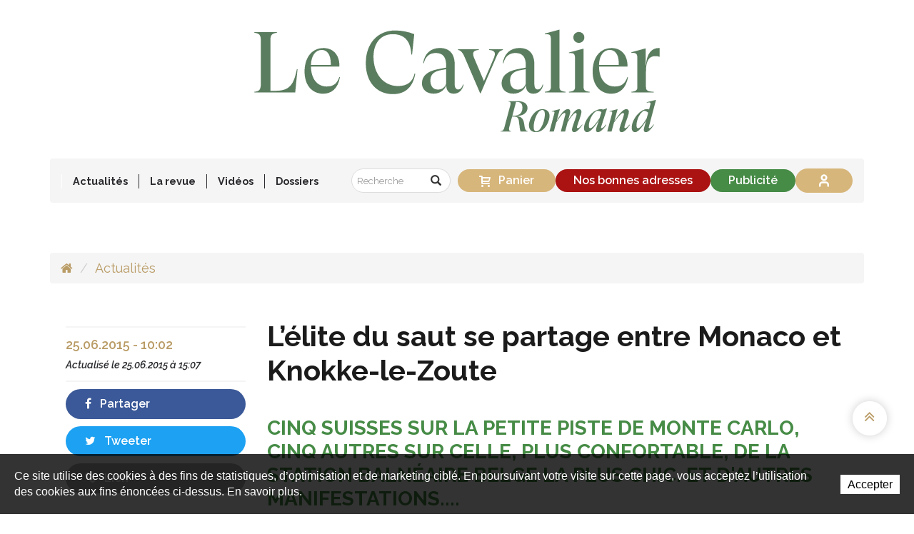

--- FILE ---
content_type: text/html; charset=utf-8
request_url: https://www.cavalier-romand.ch/fr/Actualites/L-elite-du-saut-se-partage-entre-Monaco-et-Knokke-le-Zoute.html
body_size: 13924
content:
<!DOCTYPE html>
<!--
// POWERED BY ICECUBE2.NET
// DEVELOPED IN 2015
// 
// ICECUBE2.NET - THE MOST TIME AND COST EFFECTIVE WCM
// MORE THAN 1500 CUSTOMERS AND COUNTING
//
// MORE INFO AT : http://www.icecube2.net
--> 
<html xmlns="http://www.w3.org/1999/xhtml" xmlns:fb="http://www.facebook.com/2008/fbml" lang="fr" xml:lang="fr">
	<head><!-- ICVHDOC:d74d4ae7-58a6-4eec-81f4-3103b539781d,2.16.0.24,29.01.2026 20:08:11 -->
<!--V28 CSS3 buttons-->
<style type="text/css">
@font-face{ 
    font-family:'IceCubeIconsFont';font-weight:normal;font-style:normal; 
    src:url('//static-hostsolutions-ch.s3.amazonaws.com/IceCube/IceCubeIconsFont/IceCubeIconsFont.eot'); 
    src:url('//static-hostsolutions-ch.s3.amazonaws.com/IceCube/IceCubeIconsFont/IceCubeIconsFont.eot?#iefix') format('embedded-opentype'), 
        url('//static-hostsolutions-ch.s3.amazonaws.com/IceCube/IceCubeIconsFont/IceCubeIconsFont.woff') format('woff'), 
        url('//static-hostsolutions-ch.s3.amazonaws.com/IceCube/IceCubeIconsFont/IceCubeIconsFont.ttf') format('truetype'), 
        url('//static-hostsolutions-ch.s3.amazonaws.com/IceCube/IceCubeIconsFont/IceCubeIconsFont.svg#IceCubeIconsFont') format('svg');     
}
[data-icon]:before { font-family:'IceCubeIconsFont';content:attr(data-icon);speak:none;font-weight:normal;font-variant:normal;text-transform:none;line-height:1;-webkit-font-smoothing:antialiased;-moz-osx-font-smoothing:grayscale;margin-right:4px; }
</style>
<!--[if lte IE 7]><script type="text/javascript" src="//static-hostsolutions-ch.s3.amazonaws.com/IceCube/IceCubeIconsFont/lte-ie7.js"></script><![endif]-->

<!--/V28 CSS3 buttons-->




 
        <meta http-equiv="Content-Type" content="text/html; charset=utf-8" />
<meta http-equiv="X-UA-Compatible" content="IE=edge">
<meta http-equiv="Content-Script-Type" content="text/javascript" />
<meta http-equiv="Content-Style-Type" content="text/css" />
<meta http-equiv="Content-Language" content="fr" />
<meta name="viewport" content="width=device-width,initial-scale=1.0,maximum-scale=1.0,user-scalable=no" />
<title>L’élite du saut se partage entre Monaco et Knokke-le-Zoute | Le Cavalier Romand</title>
<!--
<meta property="og:image" content="http://www.cavalier-romand.ch/Htdocs/Images/Pictures/5795.jpg?puid=78ccd7d0-974a-4e61-9783-d93f8c39bd04" />-->
<meta property="og:image" content="https://www.cavalier-romand.ch/Htdocs/Images/Pictures/5795.jpg" />
<meta property="og:image:width" content="880" />
<meta property="og:image:height" content="660" />
<meta name="twitter:image" content="https://www.cavalier-romand.ch/Htdocs/Images/Pictures/5795.jpg">
<meta name="description" content="L’actualité équestre régionale, nationale et internationale sous toutes ses formes. Saut, dressage, complet, attelage et toutes les autres disciplines ainsi que l’élevage et les loisirs." />
<meta name="keywords" content="Cheval, cavalier, sports équestres, actualité équestre, concours hippique, saut, dressage, obstacles, concours complet, jumping, attelage, voltige, polo, revue équestre, magazine équestre, hippisme, Guerdat, Beerbaum, Pius Schwizer, Concours Hippique International de Genève, Alban Poudret, Pessoa, Fuchs, Martin Fuchs, Steve Guerdat, Staut, Leprévost, Jalisca Solier, Rolex FEI, Coupe du monde Rolex FEI, Coupe du monde, barre, Hickstead, Shutterfly, Calvaro, Milton, Baloubet du Rouet, ET, Silvana de Hus, Eric Lamaze, Jappeloup, Marcus Ehning, jeunes cavaliers, juniors, Beat Mändli, piste de concours, Global Champions Tour, Isabel Werth, Pully, Lausanne, mulet, cavalier romand, cavaliers romands, cavalier suisse, roman, journal équestre, hippisme, étalon, reproduction, Rolf-Göran Bengtsson, wild-card, Christina Liebherr, jeux olympiques, jeux équestres mondiaux, world equestrian games, courses, pmu, rolex, iena, Sophie Mottu, Geneva Palexpo, equipub, publicité hippique, publicité hippisme" />
<meta name="language" content="fr" />
<!-- sauf pour la catégorie Vidéos -->
<meta name="robots" content="index,follow" />
<meta name="generator" content="IceCube2.Net" />		
<meta name="author" content="www.cavalier-romand.ch, Le Cavalier Romand" /> 
<meta name="publisher" content="www.cavalier-romand.ch, Le Cavalier Romand" />
<meta name="copyright" content="© 2026 Le Cavalier Romand. Tous droits réservés" />
<!-- Fav and touch icons -->
<link rel="apple-touch-icon" sizes="180x180" href="/Htdocs/Images/ico/apple-touch-icon.png">
<link rel="icon" type="image/png" href="/Htdocs/Images/ico/favicon-32x32.png" sizes="32x32">
<link rel="icon" type="image/png" href="/Htdocs/Images/ico/favicon-16x16.png" sizes="16x16">
<link rel="manifest" href="/Htdocs/Images/ico/manifest.json">
<link rel="mask-icon" href="/Htdocs/Images/ico/safari-pinned-tab.svg" color="#5bbad5">
<meta name="theme-color" content="#ffffff">
<link rel="shortcut icon" href="/favicon.ico" type="image/x-icon" />
<link rel="icon" href="/favicon.ico" type="image/x-icon" />		
<link rel="canonical" href="https://www.cavalier-romand.ch/fr/Actualites/L-elite-du-saut-se-partage-entre-Monaco-et-Knokke-le-Zoute.html" />
<link rel="alternate" type="application/rss+xml" title="Flux RSS - Actualités Le Cavalier Romand" href="/documents.rdf?cids=9609,9622,9623,9610,9624,9625,9611,9626,9627,9612,9628,9629,9613,9630,9631,9614,9631,9633,9615,9616,9634,9635,9617,9618" />
<link rel="alternate" type="application/rss+xml" title="Flux RSS - Blog Le Cavalier Romand" href="/documents.rdf?cid=9651" />
<meta name="google-site-verification" content="CrlyffgSpvFNjp4wzdn1CIFX16wCwAGYPDD26Rgdoxw" />
<meta name="google-site-verification" content="GHcLmhxV5BWNUp25FJSTQRx6W46A5WkukDA4TFeOlJY" />
<meta name="cf-2fa-verify" content="DQ6Dl1V69KBxrdcJBOJ1drj3tRKWq6">

<!--prod_V_20180603_125-->



<link rel="stylesheet" href="/css_prod_V_20250508_19_EC77A1FE63CBBC74B502740D162BFBDD.cssx" type="text/css" media="all" />




<meta name = "seobility" content = "933cbb2270237db0e460fce08263d15e">
<link href="https://fonts.googleapis.com/css?family=Raleway:400,400i,600,600i,700" rel="stylesheet">


	</head>
	<body class="IC2Render IC2Zone-31 IC2Nav-9607 int mobile-nav-closed rightads-1" id="topAnchor" oncontextmenu="if (!window.__cfRLUnblockHandlers) return false; return false;" oncopy="if (!window.__cfRLUnblockHandlers) return false; return false" oncut="if (!window.__cfRLUnblockHandlers) return false; return false" onpaste="if (!window.__cfRLUnblockHandlers) return false; return false" data-cf-modified-fd1656ca7172db21385da65c-="">
		
		<div class="responsiveElem"><div class="VeryBigScreenWidth"></div><div class="BigScreenWidth"></div><div class="NormalScreenWidth"></div><div class="TabletScreenWidth"></div><div class="PhabletScreenWidth"></div><div class="PhoneScreenWidth"></div></div>
	
        <!--[if lt IE 9]>
            <div id="browser-warning">
                <div class="text-center">
                    <p><i class="fa fa-warning"></i><br>Attention, vous utilisez un navigateur qui ne permet pas un affichage optimal de ce site!<br><small>Mettez à jour votre navigateur afin de profiter des dernières fonctionnalités.</small></p>
                </div>
            </div>
        <![endif]-->
		<script type="fd1656ca7172db21385da65c-text/javascript">
		// <![CDATA[ 	
			var G_AllMapsInit = G_AllMapsInit || [];
			
/* Mécanisme de tracking
-------------------------------------------------------------- */



var _gaq = [];
//	Gtag
window.dataLayer = window.dataLayer || [];
function gtag(){dataLayer.push(arguments);}
var gtagId =  'G-P8HYXT0D8X'
gtag('js', new Date());
gtag('config', gtagId);

(function() {
	var GTM_File = document.createElement('script'); GTM_File.type = 'text/javascript'; GTM_File.async = true;
	GTM_File.src = 'https://www.googletagmanager.com/gtag/js?id=' + gtagId;
	var s = document.getElementsByTagName('script')[0]; s.parentNode.insertBefore(GTM_File, s);
})();

var TrackerCategory = document.location.pathname.substring(1).replace(/\.[a-zA-Z]+$/,'');
TrackerCategory += document.location.search.replace(/[?=&]/g,'/');
TrackerCategory = TrackerCategory.replace(/ReturnURL\/[^\/]*$/);

var Tracker = {
	Category:TrackerCategory,  
	IsLogged: false,
	Providers:{
		'GA':function(category,action,label,value,id){	
			if(action && action.length>0){ 		
				value = (value)?value:1; 
				if(!this.IsEditionMode){
					gtag('event', action, {
						'event_category': category,
						'event_label': label,
						'value': value
					});
				}
			}
		},
		'IC2':function(category,action,label,value,id){
			if(window.console)
			console.log('Track:',{
				'category':category,
				'action':action,
				'label':label,
				'value':value,
				'id':id	
			});
		}		
	},
	TrackEvent:function(category,action,label,value,id)
	{			
		if(typeof(category)=="undefined"){ category=this.Category; }
		if(typeof(action)=="undefined"){ action=false; }
		if(typeof(label)=="undefined"){ label=false; }
		if(typeof(value)=="undefined"){ value=false; }
		if(typeof(id)=="undefined"){ id=this.ObjectID; }
		for(var p in this.Providers) {
			this.Providers[p](category,action,label,value,id);
		}
	},
	TrackShadowboxEvent:function(sb,action)
	{		
		if(sb.link && sb.player=='img'){
			var label_title = (sb.title!='')?sb.title:'Image';
			label_title+' - '+sb.content.replace(/\?puid=[^&]+/i,'');
			this.TrackEvent('Shadowbox',action,this.ResourceTitle+':'+label_title);
		}
	},
	TrackDownloadEvent:function(category,action,label,trackid)
	{			
		var org_ResourceID = this.ResourceID;
		this.ResourceID=trackid;  
		
		this.TrackEvent(category,action,label+':'+trackid); // EVENT
		
		this.ResourceID=org_ResourceID; 
	},
	TrackMobileEvent:function(action,label,value,id)
	{		
		var path_nav = location.pathname.substring(1).replace(/\.[a-zA-Z]+$/,'');
		path_nav += location.search.replace(/[?=&]/g,'/');
		var path_hash = location.hash.substring(2);
		path_hash = path_hash.replace(/[?=&]/g,'/');
		path_hash = path_hash.replace(/\.aspx|\.html|\.htm/g,'');
		this.Category=(path_nav+path_hash).replace(/\/$/,'');		
		this.TrackEvent(this.Category,action,label,value,id);	 
	},
	TrackEComEvent: function(action,label,value)
	{
		if(typeof(value)=="undefined"){ value=1; }
		this.TrackEvent('Shop',action,label,value,-1);
	},
	TrackOpenForm: function(formID)
	{
		this.TrackEvent("Forms","OpenForm",formID,1);
	},
	TrackCompletedForm: function(formID)
	{
		this.TrackEvent("Forms","CompletedForm",formID,1);
	},
	TrackFormState: function(formID)
	{
		var url=top.location.href;		
		if(url.indexOf("sp.FormBuilderPart")>-1) {
			this.TrackCompletedForm(formID);
		}
		else {
			this.TrackOpenForm(formID);
		}
	}
	
};


//AdZone
function AdZone1(){
	
		var m3_u = (location.protocol=='https:'?'https://ads.cavalier-romand.ch/ajs.php':'http://ads.cavalier-romand.ch/ajs.php');
		var m3_r = Math.floor(Math.random()*99999999999);
		var finalWrite = "";
		if (!document.MAX_used) document.MAX_used = ',';
		finalWrite += ("<scr"+"ipt type='text/javascript' src='"+m3_u);
		finalWrite += ("?zoneid=7");
		finalWrite += ('&amp;cb=' + m3_r);
		if (document.MAX_used != ',') finalWrite += ("&amp;exclude=" + document.MAX_used);
		finalWrite += (document.charset ? '&amp;charset='+document.charset : (document.characterSet ? '&amp;charset='+document.characterSet : ''));
		/*finalWrite += ("&amp;loc=" + escape(window.location));
		if (document.referrer) finalWrite += ("&amp;referer=" + escape(document.referrer));*/
		if (document.context) finalWrite += ("&context=" + escape(document.context));
		if (document.mmm_fo) finalWrite += ("&amp;mmm_fo=1");
		finalWrite += ("'><\/scr"+"ipt>");
		document.write(finalWrite);
		//document.getElementById("AdZone1").innerHTML = finalWrite;
	
}
function AdZone2(){
	
		if(window.innerWidth > 992){
			var m3_u = (location.protocol=='https:'?'https://ads.cavalier-romand.ch/ajs.php':'http://ads.cavalier-romand.ch/ajs.php');
			var m3_r = Math.floor(Math.random()*99999999999);
			if (!document.MAX_used) document.MAX_used = ',';
			document.write ("<scr"+"ipt type='text/javascript' src='"+m3_u);
			document.write ("?zoneid=8");
			document.write ('&amp;cb=' + m3_r);
			if (document.MAX_used != ',') document.write ("&amp;exclude=" + document.MAX_used);
			document.write (document.charset ? '&amp;charset='+document.charset : (document.characterSet ? '&amp;charset='+document.characterSet : ''));
			/*document.write ("&amp;loc=" + escape(window.location));
			if (document.referrer) document.write ("&amp;referer=" + escape(document.referrer));*/
			if (document.context) document.write ("&context=" + escape(document.context));
			if (document.mmm_fo) document.write ("&amp;mmm_fo=1");
			document.write ("'><\/scr"+"ipt>");
		}
	
}

function AdZone3(){
	
		var m3_u = (location.protocol=='https:'?'https://ads.cavalier-romand.ch/ajs.php':'http://ads.cavalier-romand.ch/ajs.php');
		var m3_r = Math.floor(Math.random()*99999999999);
		if (!document.MAX_used) document.MAX_used = ',';
		document.write ("<scr"+"ipt type='text/javascript' src='"+m3_u);
		document.write ("?zoneid=10");
		document.write ('&amp;cb=' + m3_r);
		if (document.MAX_used != ',') document.write ("&amp;exclude=" + document.MAX_used);
		document.write (document.charset ? '&amp;charset='+document.charset : (document.characterSet ? '&amp;charset='+document.characterSet : ''));
		if (document.context) document.write ("&context=" + escape(document.context));
		if (document.mmm_fo) document.write ("&amp;mmm_fo=1");
		document.write ("'><\/scr"+"ipt>");
	

 }
			var AllJSReference = new Array();
		// ]]>
		</script>
        <!-- Publicité -->
        <div id="AdZone1" class="fixed">
    <div class="container inner">
		<script type="fd1656ca7172db21385da65c-text/javascript">AdZone1();</script>
    </div>
</div>
		<div class="IC2Site">
			<div id="fb-root"></div>
			<!--[if lt IE 7]>
<div style='border: 1px solid #F7941D; background: #FEEFDA; text-align: center; clear: both; height: 75px; position: relative;'>
<div style='position: absolute; right: 3px; top: 3px; font-family: courier new; font-weight: bold;'><a href='#' onclick='javascript:this.parentNode.parentNode.style.display="none"; return false;'><img src='http://www.ie6nomore.com/files/theme/ie6nomore-cornerx.jpg' style='border: none;' alt='Close this notice'/></a></div>
<div style='width: 640px; margin: 0 auto; text-align: left; padding: 0; overflow: hidden; color: black;'>
<div style='width: 75px; float: left;'><img src='http://www.ie6nomore.com/files/theme/ie6nomore-warning.jpg' alt='Warning!'/></div>
<div style='width: 275px; float: left; font-family: Arial, sans-serif;'>
<div style='font-size: 14px; font-weight: bold; margin-top: 12px;'>Vous utilisez un navigateur dépassé depuis près de 8 ans!</div>
<div style='font-size: 12px; margin-top: 6px; line-height: 12px;'>Pour une meilleure expérience web, prenez le temps de mettre votre navigateur à jour.</div>
</div>
<div style='width: 75px; float: left;'><a href='http://fr.www.mozilla.com/fr/' target='_blank'><img src='http://www.ie6nomore.com/files/theme/ie6nomore-firefox.jpg' style='border: none;' alt='Get Firefox 3.5'/></a></div>
<div style='width: 75px; float: left;'><a href='http://www.microsoft.com/downloads/details.aspx?FamilyID=341c2ad5-8c3d-4347-8c03-08cdecd8852b&DisplayLang=fr' target='_blank'><img src='http://www.ie6nomore.com/files/theme/ie6nomore-ie8.jpg' style='border: none;' alt='Get Internet Explorer 8'/></a></div>
<div style='width: 73px; float: left;'><a href='http://www.apple.com/fr/safari/download/' target='_blank'><img src='http://www.ie6nomore.com/files/theme/ie6nomore-safari.jpg' style='border: none;' alt='Get Safari 4'/></a></div>
<div style='float: left;'><a href='http://www.google.com/chrome?hl=fr' target='_blank'><img src='http://www.ie6nomore.com/files/theme/ie6nomore-chrome.jpg' style='border: none;' alt='Get Google Chrome'/></a></div>
</div></div><![endif]--> 
 
			<div id="header_print"><img src="/Htdocs/Images/header_print.png" alt="Le Cavalier Romand" /></div>
            <header>
    <div id="AdZoneLeaderboard" class="wideboard">
        <div id="AdZone2" class="fixed nav-fixed">
            <div class="inner">
                <script type="fd1656ca7172db21385da65c-text/javascript">AdZone2();</script>
            </div>
        </div>
    </div>

    <!-- Navigation -->    
    <div class="primary-logo-container">
        <div class="container">
            <div class="row">
                <div class="col-md-12 col-sm-12" style="margin:2em 0 0 0">
                    <a href="/fr/index.html" class="brand"><img class="main-brand" src="/Htdocs/Images/newlogo_CavalierRomand.svg" alt="Le Cavalier Romand"></a>
                </div>
            </div>
        </div>
    </div>
    
    <div id="main-nav">
        <div class="container">
            <div class="row">
                <div class="col-md-12 col-sm-12 logo-container">
                    <a href="/fr/index.html" class="brand"><img class="main-brand" src="/Htdocs/Images/newlogo_CavalierRomand.svg" alt="Le Cavalier Romand"><img class="fixed-brand" src="/Htdocs/Images/newlogo_CavalierRomand_white.svg" alt="Le Cavalier Romand"></a>
                    <div class="menu-icon is-closed" data-toggle="collapse" data-target="#navCollapse"><span></span></div>
                </div>
				
                <div class="col-md-12 col-sm-12 navContent">
                    <nav class="navbar navbar-default main-nav collapse" id="navCollapse">
                        
	<ul class="nav navbar-nav">
    
        <li><a href="/fr/Actualites-1.html" target="_self">Actualités</a>
        
        </li>
    
        <li class="dropdown"><a href="/fr/La-revue.html" target="_self" class="dropdown-toggle" data-toggle="dropdown" role="button" aria-haspopup="true" aria-expanded="false">La revue</a>
        
            <ul class="dropdown-menu">
            
                <li><a href="/fr/Sommaire.html" target="_self">Sommaires</a>
                
                </li>
            
                <li><a href="/fr/La-revue/Historique/A-propos-de-nous.html" target="_self">A propos de nous</a>
                
                </li>
            
                <li><a href="/fr/La-revue/L-equipe/L-equipe.html" target="_self">L'équipe</a>
                
                </li>
            
                <li><a href="/fr/La-revue/Abonnez-vous.html" target="_self">Abonnez-vous</a>
                
                </li>
            
                <li><a href="/fr/La-revue/Acheter-le-dernier-numero/Acheter-le-dernier-numero-en-ligne.html" target="_self">Acheter le dernier numéro</a>
                
                </li>
            
                <li><a href="/fr/Acheter-un-ancien-numero.html" target="_self">Acheter un ancien numéro</a>
                
                </li>
            
                <li><a href="/fr/La-revue/L-Annuaire/L-ANNUAIRE-du-Cavalier-Romand.html" target="_self">L'Annuaire</a>
                
                </li>
            
                <li><a href="/fr/La-revue/Editions-gratuites/Editions-gratuites.html" target="_self">Editions gratuites</a>
                
                </li>
            
                <li><a href="/fr/La-revue/Contact/Contact.html" target="_self">Contact</a>
                
                </li>
            
            </ul>
        
        </li>
    
        <li><a href="/fr/Videos.html" target="_self">Vidéos</a>
        
        </li>
    
        <li><a href="/fr/Dossiers.html" target="_self">Dossiers</a>
        
        </li>
    
   

    </ul>



                       
                        <div class="button-container">
                            <div class="basket-catalog btn pull-right">
                                <div class="total-basket">
                                    <a href="/Scripts/Index.aspx?id=28748" data-icon="" class="termTotalBasket"><span class="number-total-folder">Panier<span class="EmptyBasket"></span>


</span><span class="hide TermServiceSingle">magazine</span><span class="hide TermService">magazines</span><span class="hide TermServiceEmpty">Panier<span class="EmptyBasket"></span></span></a>
                                </div>
                                <div class="clear"></div>
                            </div>
    
                            <form class="navbar-form navbar-right nav-search" role="search" method="get" action="/Scripts/Modules/Search/List.aspx">
    <input type="hidden" name="idn" value="9591" />
    <input type="hidden" name="z" value="31" />
    <input type="hidden" name="if" value="1" />
    <input type="hidden" name="op" value="1" />
    <input type="hidden" name="so" value="date" />
    <div class="input-group">
        <input type="text" class="form-control" placeholder="Recherche" name="s">
        <div class="input-group-btn">
            <button class="btn btn-default" type="submit"><i class="glyphicon glyphicon-search"></i></button>
        </div>
    </div>
</form>
    
                            <div class="fixed-nav-separator"></div>
                            
                            <a href="/fr/Nos-bonnes-adresses.html" class="navbar-btn-address navbar-right navbar-btn btn">Nos bonnes adresses</a>
                            <a href="/fr/Publicite.html" class="navbar-right navbar-btn btn">Publicité</a>
                            <a href="/Scripts/Modules/Customers/Login.aspx?idn=9554" class="btn connect-btn"><svg xmlns="http://www.w3.org/2000/svg" width="24" height="24" viewBox="0 0 24 24" fill="none" stroke="currentColor" stroke-width="3" stroke-linecap="round" stroke-linejoin="round" class="lucide lucide-user-icon lucide-user"><path d="M19 21v-2a4 4 0 0 0-4-4H9a4 4 0 0 0-4 4v2"/><circle cx="12" cy="7" r="4"/></svg>Se connecter</a>
                            
                        </div>
                    </nav>
                </div>
            </div>
			
            <div class="row hidden-sm hidden-md hidden-lg">
				<div class="col-md-12 col-sm-12">
					<div class="basket-catalog btn pull-right">
						<div class="total-basket">
							<a href="/Scripts/Index.aspx?id=28748" data-icon="" class="termTotalBasket"><span class="number-total-folder">Panier<span class="EmptyBasket"></span>


</span><span class="hide TermServiceSingle">magazine</span><span class="hide TermService">magazines</span><span class="hide TermServiceEmpty">Panier<span class="EmptyBasket"></span></span></a>
						</div>
						<div class="clear"></div>
					</div>
				</div>
			</div>

        </div>
    </div>  
</header>
            <div class="main-content" data-payable="" >
            	
                <div class="container">
                    <div class="inner-content">
                        <ol class="breadcrumb hidden-xs">
                            <li><a href="/fr/index.html"><i class="fa fa-home"></i><span class="visible-xs-inline-block">Accueil</span></a></li>
                            
                            
                            <li class="active"><a href="/fr/Actualites-1.html">Actualités</a></li>
                             
                        </ol>
                    </div>
                </div>               
            
            	
                                        <script type="fd1656ca7172db21385da65c-text/javascript">var ObjectID = 21580</script>
<div class="inner-content container">
    <div class="row">
        <div class="col-lg-12 col-xl-12">
            <div class="detailed-content">
                <div class="content">
                    <div class="art-content newsDetails">
                        

    <div class="clear EZ_BigImage"> 
        
            
        
    </div>
    <div class="row">
        <div class="col-md-9 col-lg-9 col-sm-12 col-md-push-3 col-lg-push-3">
            <div class="mobilePadding">
                <div class="contentLayoutModel">
					<h1 class="pageTitle">L’élite du saut se partage entre Monaco et Knokke-le-Zoute</h1>
					
					
					<div class="clear EZ_TopColumn"> 
						
							<div class="part BlocImageText">
    
    <h2 class="default-title">Cinq Suisses sur la petite piste de Monte Carlo, cinq autres sur celle, plus confortable, de la station balnéaire belge la plus chic. Et d'autres manifestations....</h2>
     
     
	<div class="box">
    
    	
            
            	<div class="row">
                    <div class="ImageBox col-md-6">
                        
                        
                            <a href="/Htdocs/Images/Pictures/5795.jpg?puid=78ccd7d0-974a-4e61-9783-d93f8c39bd04" rel="shadowbox" title="Knokke" class="zoom">
                                <img alt="Knokke" src="/Htdocs/Images/IF_Content_270/5795.jpg?puid=78ccd7d0-974a-4e61-9783-d93f8c39bd04" />
                            </a>
                        
                        
                        
                    </div>
                    <div class="TextBox">                
                        <p>Une piste minuscule, mais le glamour de la station méditerranéenne, d’un côté, une piste en sable nettement plus adéquate et le charme de la station balnéaire belge de l’autre. La 7e étape du Global Champions Tour se déroule donc à Monte Carlo. La Suisse aligne cinq cavaliers, Christina Liebherr, Jane Richard Philips, Martin Fuchs, Beat Mändli et Pius Schwizer. GP samedi soir.</p>

<p>Pour la petite histoire, il n’y a qu’un Français (Kevin Staut) à Monaco (où les places au-delà du Top-30 sont payantes) et cinq à Knokke... Un comble, non? En revanche, il y a le no 1 Scott Brash, Luciana Diniz, en tête du circuit, Bengtsson, Beerbaum, Ahlmann, Kutscher, van der Vleuten and co.</p>

<p>L’autre moitié de l’élite est en Belgique. <strong>Knokke-le-Zoute (photo)</strong> accueille pour la première fois depuis très longtemps (dans les années cinquante et soixante, il y avait encore un CSIO là-bas) un gros concours, en l’occurence un CSI 5 étoiles mis sur pied par Stefan Conter, le propriétaire des cracks de Daniel Deusser. L'infrastructure est impressionnante. Cinq Suisses ont été invités, Janika Sprunger, Steve Guerdat, Paul Estermann, Romain Duguet et Edwin Smits (CSI**), qui a aussi été retenu pour le CSIO de Falsterbo suite à ses bons résultats. Deux belles pistes, Uliano Vezzani comme chef de piste, 300 000 Euros de dotation pour le Grand Prix, et une Porsche 911 promise au vainqueur, Rolex comme sponsor, des débuts en fanfare.</p>

<p>Parmi les stars annoncées, outre Steve Guerdat (avec Nino des Buissonnets!) et Daniel Deusser (avec Cornet d'Amour), le no 3 mondial Kent Farrington (donc 3 des 4 premiers mondiaux), Marcus Ehning, Jeroen Dubbeldam, Michael Whitaker, Pénélope Leprévost, Simon Delestre, Grégory Wathelet and co. GP dimanche après-midi.</p>

<p>Parmi les autres CSI, le 3 étoiles de Canteleu (FRA), qui attire Nadja Peter Steiner, Nadine Traber et la jeune Laetitia du Couëdic,&nbsp;</p>

<p>Beaucoup de Romands au CSI** de Grenoble-Jarrie. Il y a aussi un CSI-V à Nörten-Hardenberg (ALL). Et le merveilleux Derby d'Hickstead, mais hélas sans Helvète.</p>

<p><strong>Dans les autres disciplines...</strong></p>

<p>En dressage, plusieurs concours aussi. Au CDI4* de Fritzens (AUT), on retrouvera les Suissesses Caroline Häcki, Birgit Wientzek-Pläge et Barbara Bertschinger, au CDI*** de Pompadour Fanny Lerpinière.</p>

<p>En complet, le CCI de Strzegom (POL) attire Felix Vogg pour le 3 étoiles, son frère Ben pour le 2 et le 3*, Mélody Jaggi, Sophie Schiesser, Teresa Stokar et Joëlle Bruni pour le 1 et (ou) 2 étoiles. Esther Andres et Stefanie Bigler participent au CCI** de Holzerode (ALL). Jasmin Gambirasio est en Angleterre pour le CIC*/** d’Hopetoun.</p>

<p>En attelage, le beau national de Signy/Nyon retient les Suisses (y compris MM. Ulrich, Voutaz et Maret, organisateur) et il faut y prévoir une visite (lire news à ce sujet).</p>

<p>En voltige, il y a un CVIO à Verden (ALL), avec des Suisses.</p>

<p>En endurance, il y a des Suisses au CEI** de Lignières (FRA).</p>

<p>En reining, Nadia Lattmann participe au CRI*** de Kreuth (ALL). Et les Européens J/JC et l’international de Givrins, c’est la semaine prochaine déjà!</p>

<p>A. P.</p>

                    </div>
                </div>
             
	   		<div class="clear"></div>
   		
              
       	
    </div>
</div>
						
					</div>
					<div class="row">
						<div class="col-md-6 col-sm-12 EZ_LeftColumn"> 
							
								
								
						</div>
						<div class="col-md-6 col-sm-12 EZ_RightColumn"> 
							
								
							
						</div>
					</div>
					<div class="row">
						<div class="col-md-8 col-sm-12 EZ_Left70Column"> 
							
								
								
						</div>
						<div class="col-md-4 col-sm-12 EZ_Right30Column"> 
							
								
							
						</div>
					</div>
					
					
					<div class="row">
						<div class="col-md-4 col-sm-12 EZ_33ColumnLeft_1"> 
							
								
								
						</div>
						<div class="col-md-4 col-sm-12 EZ_33ColumnCenter_1"> 
							
								
							
						</div>
						<div class="col-md-4 col-sm-12 EZ_33ColumnRight_1"> 
							
								
							
						</div>
					</div>
					
					<div class="row">
						<div class="col-md-4 col-sm-12 EZ_33ColumnLeft_2"> 
							
								
								
						</div>
						<div class="col-md-4 col-sm-12 EZ_33ColumnCenter_2"> 
							
								
							
						</div>
						<div class="col-md-4 col-sm-12 EZ_33ColumnRight_2"> 
							
								
							
						</div>
					</div>
					
					
					<div class="clear EZ_BottomColumn"> 
						
							
						
					</div>
					
					<div id="cd-timeline" class="cd-container" style="display:none !important;">
						<div class="clear EZ_Timeline_Top">
							 
								 
								
						</div>
					</div>
				</div>
                
                
                
                
                    <div class="LinkCategory">
                        <a href="/fr/Actualites.html" class="btn">Retour</a>
                    </div>
                
                <div class="SocialLinksNews visible-xs-block">
                    <div class="art-actions">
                        <div class="row">
                            <div class="col-xs-3"><a href="#" class="btn fb manual-link" data-href="https://www.facebook.com/sharer/sharer.php?u=https://www.cavalier-romand.ch"><i class="fa fa-facebook"></i></a></div>
                            <div class="col-xs-3"><a href="#" data-href="https://twitter.com/share?via=cavalierromand&related=twitterapi%2Ctwitter&url=https://www.cavalier-romand.ch" class="btn tw manual-link"><i class="fa fa-twitter"></i></a></div>
                            <div class="waLink col-xs-3"><a href="#" target="_blank" data-url="https://www.cavalier-romand.ch/fr/Actualites/L-elite-du-saut-se-partage-entre-Monaco-et-Knokke-le-Zoute.html" data-href="whatsapp://send?text=" class="btn wa manual-link"><i class="fa fa-whatsapp"></i></a></div>
                            <div class="liLink col-xs-3"><a href="#" class="btn li manual-link"><i class="fa fa-link"></i></a><ul><li><input type="text" readonly data-url="https://www.cavalier-romand.ch" value=""/><a href="#"><i class="fa fa-times" aria-hidden="true"></i></a></li></ul></div>
                        </div>
                    </div>
                </div>
				<hr />
                

 
            </div>
        </div>
        <div class="col-md-3 col-lg-3 col-sm-12 col-md-pull-9 col-lg-pull-9">

            <div class="art-actions hidden-xs">
                <p class="art-date"><time itemprop="datePublished" datetime="2015-06-25T10:02" class="hide"></time><time itemprop="dateCreated" datetime="2015-06-25T10:02">25.06.2015 - 10:02</time><br /><small>Actualisé le <time itemprop="dateModified" datetime="2015-06-25T15:07">25.06.2015 à 15:07</time></small></p>
                <div class="SocialLinksNews">
                    <ul>
                        <li><a href="#" class="btn fb manual-link" data-href="https://www.facebook.com/sharer/sharer.php?u=https://www.cavalier-romand.ch"><i class="fa fa-facebook"></i> Partager</a></li>
                        <li><a href="#" class="btn tw manual-link" data-href="https://twitter.com/share?via=cavalierromand&related=twitterapi%2Ctwitter&url=https://www.cavalier-romand.ch"><i class="fa fa-twitter"></i> Tweeter</a></li>
                        <li class="liLink"><a href="#" class="btn li manual-link"><i class="fa fa-link"></i> Lien</a><ul><li><input type="text" readonly data-url="https://www.cavalier-romand.ch" value=""/><a href="#"><i class="fa fa-times" aria-hidden="true"></i></a></li></ul></li>
                    </ul>
                </div>
            </div>
			
			
			
			<div class="calendar">
				<h2 class="default-title">Ce week-end</h2>
				<h3 class="surTitre">À l'étranger</h3>
				
<div class="content">

	<div class="item">
		<h3 class="default-subtitle">
			CSI 5* Hong Kong <br><strong>HKG</strong>
		</h3>
		<div class="linkBox">
			<a href="https://www.hongkonghorseshow.com"  class="website active" title="Site web" target="_blank">Site web</a>
			<a href="https://www.longinestiming.com/equestrian/2026/longines-hong-kong-international-horse-show-hong-kong"  class="startList  active" title="Liste des départs" target="_blank">Départs</a>
			<a href="https://www.longinestiming.com/equestrian/2026/longines-hong-kong-international-horse-show-hong-kong"  class="results  active" title="Résultats" target="_blank">Résultats</a>
			<a href="https://www.longinestiming.com/equestrian/2026/longines-hong-kong-international-horse-show-hong-kong"  class="resultsLive  active" title="Résultats en live" target="_blank">Résultats en live</a>
			<a href="https://www.clipmyhorse.tv/fr_CH/events/18554"  class="liveTV  active" title="Live TV" target="_blank">Live TV</a>
		</div>
	</div>

	<div class="item">
		<h3 class="default-subtitle">
			CSI 5*/3* Doha<br><strong>QAT</strong>
		</h3>
		<div class="linkBox">
			<a href="https://alshaqab.com/en"  class="website active" title="Site web" target="_blank">Site web</a>
			<a href="https://online.equipe.com/shows/76603"  class="startList  active" title="Liste des départs" target="_blank">Départs</a>
			<a href="https://online.equipe.com/shows/76603"  class="results  active" title="Résultats" target="_blank">Résultats</a>
			<a href="https://online.equipe.com/shows/76603"  class="resultsLive  active" title="Résultats en live" target="_blank">Résultats en live</a>
			<a href="https://www.clipmyhorse.tv/fr_CH/events/18097/al-shaqab-csi5-csio3-csi1-csiyh1-csich-b"  class="liveTV  active" title="Live TV" target="_blank">Live TV</a>
		</div>
	</div>

	<div class="item">
		<h3 class="default-subtitle">
			CSI 3* Oliva<br><strong>ESP</strong>
		</h3>
		<div class="linkBox">
			<a href="https://metoliva.com"  class="website active" title="Site web" target="_blank">Site web</a>
			<a href="https://online.equipe.com/shows/76525"  class="startList  active" title="Liste des départs" target="_blank">Départs</a>
			<a href="https://online.equipe.com/shows/76525"  class="results  active" title="Résultats" target="_blank">Résultats</a>
			<a href="https://online.equipe.com/shows/76525"  class="resultsLive  active" title="Résultats en live" target="_blank">Résultats en live</a>
			<a href="https://www.clipmyhorse.tv/fr_CH/events/18335/spring-met-2026-tour-i-week-1"  class="liveTV  active" title="Live TV" target="_blank">Live TV</a>
		</div>
	</div>

	<div class="item">
		<h3 class="default-subtitle">
			CSI 2* Opglabbeek<br><strong>BEL</strong>
		</h3>
		<div class="linkBox">
			<a href="https://www.sentowerpark.com"  class="website active" title="Site web" target="_blank">Site web</a>
			<a href="https://online.equipe.com/shows/76554"  class="startList  active" title="Liste des départs" target="_blank">Départs</a>
			<a href="https://online.equipe.com/shows/76554"  class="results  active" title="Résultats" target="_blank">Résultats</a>
			<a href="https://online.equipe.com/shows/76554"  class="resultsLive  active" title="Résultats en live" target="_blank">Résultats en live</a>
			<a href="https://www.clipmyhorse.tv/fr_CH/events/18011"  class="liveTV  active" title="Live TV" target="_blank">Live TV</a>
		</div>
	</div>

</div>

				<h3 class="surTitre">En Suisse</h3>
				
			</div>
			
			
			
        </div>
    </div>

                    </div>
                </div>
            </div>
        </div>
    </div>
</div>


<div class="inner-content container">
    <div class="row">
        <div class="col-md-9 col-lg-9 col-sm-12 col-md-push-3 col-lg-push-3">
			<div class="bannerPub" data-idPub="6"></div>
		</div>
	</div>
</div>


    <section class="grey-bg resultatsActu">
        <div class="container">
            <div class="section-title">
                <h2 class="default-title">Dans la même catégorie</h2>
                <div class="clearfix"></div>
            </div>
            <div class="row">
                
                    <div class="col-md-4 col-sm-4">
                        <div class="news-item listing-item">
                            <a href="/fr/Actualites/Des-5-aux-quatre-coins-du-globe.html" class="item-img-link"><img src="/Htdocs/Images/IF_News_Important/14607.png?puid=b0bbf7e5-0f3c-4c79-8913-123c87e62a21&eiplace=ImageCropFullPart&amp;eiplace=NewsImportant_36572"  alt="Des 5* aux quatre coins du globe"></a>
                            
                            <div class="item-text">
                                <div class="item-text-inner">
                                    <h3><a href="/fr/Actualites/Des-5-aux-quatre-coins-du-globe.html" title="Des 5* aux quatre coins du globe">Des 5* aux quatre coins du globe</a></h3>
                                    <p class="item-info">28 janvier 2026<span class="disciplines color_9607">&nbsp;&nbsp;<span>•</span>&nbsp;&nbsp;<a href="/Scripts/Modules/CustomView/List.aspx?idn=9607&name=News&Type=777">Saut</a></span></p>
                                </div>
                            </div>
                        </div>
                    </div>
                
                    <div class="col-md-4 col-sm-4">
                        <div class="news-item listing-item">
                            <a href="/fr/Actualites/Amsterdam-Alain-Jufer-se-rapproche-de-la-Finale-Coupe-du-monde.html" class="item-img-link"><img src="/Htdocs/Images/IF_News_Important/14604.jpg?puid=0ea87e35-bf93-4be8-91fa-1395b9c1033b&eiplace=ImageCropFullPart&amp;eiplace=NewsImportant_36570"  alt="Amsterdam: Alain Jufer se rapproche de la Finale Coupe du monde"></a>
                            
                            <div class="item-text">
                                <div class="item-text-inner">
                                    <h3><a href="/fr/Actualites/Amsterdam-Alain-Jufer-se-rapproche-de-la-Finale-Coupe-du-monde.html" title="Amsterdam: Alain Jufer se rapproche de la Finale Coupe du monde">Amsterdam: Alain Jufer se rapproche de la Finale ...</a></h3>
                                    <p class="item-info">25 janvier 2026<span class="disciplines color_9607">&nbsp;&nbsp;<span>•</span>&nbsp;&nbsp;<a href="/Scripts/Modules/CustomView/List.aspx?idn=9607&name=News&Type=777">Saut</a></span></p>
                                </div>
                            </div>
                        </div>
                    </div>
                
                    <div class="col-md-4 col-sm-4">
                        <div class="news-item listing-item">
                            <a href="/fr/Actualites/Amsterdam-Oliva-ou-Vejer-au-menu-du-week-end.html" class="item-img-link"><img src="/Htdocs/Images/IF_News_Important/14603.jpg?puid=39ed15b2-5ab2-44a1-93ea-1da5554573ac&eiplace=ImageCropFullPart&amp;eiplace=NewsImportant_36569"  alt="Amsterdam, Oliva ou Vejer au menu du week-end"></a>
                            
                            <div class="item-text">
                                <div class="item-text-inner">
                                    <h3><a href="/fr/Actualites/Amsterdam-Oliva-ou-Vejer-au-menu-du-week-end.html" title="Amsterdam, Oliva ou Vejer au menu du week-end">Amsterdam, Oliva ou Vejer au menu du week-end</a></h3>
                                    <p class="item-info">21 janvier 2026<span class="disciplines color_9607">&nbsp;&nbsp;<span>•</span>&nbsp;&nbsp;<a href="/Scripts/Modules/CustomView/List.aspx?idn=9607&name=News&Type=777">Saut</a></span></p>
                                </div>
                            </div>
                        </div>
                    </div>
                
            </div>
        </div>
    </section>


                                    
                
                <!-- Footer -->
                <!-- Partenaires -->
<section class="partenaires">
    <div class="container">
        <div class="row noMargin">
            <div class="col-md-12">
                <div class="section-title">
                    <h2 class="default-title">Nos partenaires</h2>
                    <div class="clearfix"></div>
                </div>
                <div>
                    <ul class="owl-carousel carousel-self-promo">
                        <li class="listing-item"><a href="http://www.chi-geneve.ch" title="CHI-W Genève" target="_blank"><img class="owl-lazy" data-src="/Htdocs/Images/logo2.jpg" alt="CHI-W Genève"></a></li>
                        <li class="listing-item"><a href="http://www.breedingnews.com" title="Breeding News" target="_blank"><img class="owl-lazy" data-src="/Htdocs/Images/logo3.jpg" alt="Breeding News"></a></li>
                        <!--li class="listing-item"><a href="http://www.leperon.fr" title="L'Eperon" target="_blank"><img class="owl-lazy" data-src="/Htdocs/Images/logo4.jpg" alt="L'Eperon"></a></li-->
                        <li class="listing-item"><a href="http://www.ferfer.ch" title="Fédération équestre Romande" target="_blank"><img class="owl-lazy" data-src="/Htdocs/Images/logo5.jpg" alt="Fédération équestre Romande"></a></li>
                        <li class="listing-item"><a href="https://www.equissima.ch" title="equissima Lausanne" target="_blank"><img class="owl-lazy" data-src="/Htdocs/Images/logo6.jpg" alt="equissima Lausanne"></a></li>
                        <li class="listing-item"><a href="http://www.pmur.ch" title="PMU Romand" target="_blank"><img class="owl-lazy" data-src="/Htdocs/Images/logo7.jpg" alt="PMU Romand"></a></li>
                        <li class="listing-item"><a href="http://www.ecuriedarioly.ch" title="Darioly Events SA" target="_blank"><img class="owl-lazy" data-src="/Htdocs/Images/logo8.jpg" alt="Darioly Events SA"></a></li>
						<li class="listing-item"><a href="http://www.bea-messe.ch/fr" title="BEA" target="_blank"><img class="owl-lazy" data-src="/Htdocs/Images/logo9.jpg" alt="BEA"></a></li>
                        <li class="listing-item"><a href="http://www.artionet.com" title="Artionet Web Agency" target="_blank"><img class="owl-lazy" data-src="/Htdocs/Images/logo1.jpg" alt="Artionet Web Agency"></a></li>
                    </ul>
                </div>
            </div>
        </div>
    </div>
</section>
<!---------->
<!-- Surfooter -->
<section class="surfooter">
    <div class="container">
        <div class="row noMargin">
            <div class="col-sm-5 col-sm-offset-1 col-md-offset-2 text-right col-md-4">
                <h3 class="default-title">N'attendez plus!</h3>
                <a href="/fr/La-revue/Abonnez-vous.html" class="btn">Abonnez-vous!</a>
            </div>
            <div class="col-sm-4 col-md-4 leftAlign">
                <h3 class="default-title">Suivez le <span class="surTitre">#CavalierRomand</span></h3>
                <div>
                    <span><a href="https://www.facebook.com/LeCavalierRomand" target="_blank"><i class="col-sm-1 sprite facebookIcon"></i></a></span>
                    <span><a href="https://twitter.com/cavalierromand" target="_blank"><i class="col-sm-1 sprite twitterIcon"></i></a></span>
                    <span><a href="https://www.instagram.com/cavalierromand" target="_blank"><i class="col-sm-1 sprite instagramIcon"></i></a></span>
                </div>
            </div>
        </div>
    </div>
</section>
<!---------->
<!-- Footer -->
<footer>
    <div class="container">
        <div class="row noMargin">
            <div class="col-md-4 col-sm-6 col-xs-6">
                <div class="part BlocText"> 
                    <h3 class="default-title">Rédaction</h3>
                    <div class="box"> 
                        <p>Le Cavalier Romand<br>
                        Rte du Port 24<br>
                        CH-1009 Pully<br>
                        +41 21 729 86 83<br>
                        <a href="/cdn-cgi/l/email-protection#[base64]">&#114;&#101;&#100;&#97;&#99;&#116;&#105;&#111;&#110;&#64;&#99;&#97;&#118;&#97;&#108;&#105;&#101;&#114;&#45;&#114;&#111;&#109;&#97;&#110;&#100;&#46;&#99;&#104;</a></p>
                    </div>
                </div>
            </div>
            <div class="col-md-4 col-sm-6 col-xs-6">
                <div class="part BlocText"> 
                    <h3 class="default-title">Publicite et abonnements</h3>
                    <div class="box"> 
                        <p>
						<!--+41 21 903 47 02 ou +41 79 537 37 06<br>-->
                        Jennifer Uldry : +41 79 326 41 40<br>
						Françoise Jutzi : +41 78 636 04 99<br>
                        <a href="/cdn-cgi/l/email-protection#[base64]">&#112;&#117;&#98;&#108;&#105;&#99;&#105;&#116;&#101;&#64;&#99;&#97;&#118;&#97;&#108;&#105;&#101;&#114;&#45;&#114;&#111;&#109;&#97;&#110;&#100;&#46;&#99;&#104;</a></p>
                    </div>
                </div>
            </div>
            <div class="col-md-4 col-sm-12">
                
    <div class="part BlocLinks"> 
        <h3 class="default-title">Liens rapides</h3>
        <div class="box"> 
            <ul>
                <li><a href="/fr/Liens-bas-de-page/Credits/Credits.html" title="Crédits">Crédits</a></li><li><a href="/fr/Liens-bas-de-page/Liens/Liens.html" title="Liens">Liens</a></li><li><a href="/fr/Publicite/Publicite.html" title="Publicité">Publicité</a></li>
            </ul>
        </div>
    </div>


            </div>
        </div>
    </div>
    <div class="copyright grey-bg">
        <div class="container">
            <div class="row">
                <div class="col-sm-6 col-xs-12">
                    <p>Copyright © 1999 - 2026 Le Cavalier Romand - Tous droits réservés</p>
                </div>
                <div class="col-sm-6 col-xs-12" style="text-align:right;">
                    <p><a href="http://www.artionet.com" target="_blank">Powered by Artionet</a> - <a href="http://www.icecube2.net" target="_blank">Generated with IceCube2.Net</a></p>
                </div>
            </div>
        </div>
    </div>
</footer>

<div class="basketAddProductBackground"></div>
<div class="basketAddProduct">
	<p>Le magazine a bien été ajouté à votre panier !</p>
	<a href="#" class="btn closeAddProduct">Continuer sur le site</a>
	<a href="/fr/La-revue/Acheter-un-ancien-numero/Acheter-un-ancien-numero.html" class="btn green">Voir le panier</a>
</div>

<a href="#" class="scrollToTop"><i class="fa fa-angle-double-up"></i></a>
                <!---------->
            </div>
        </div>
		<script data-cfasync="false" src="/cdn-cgi/scripts/5c5dd728/cloudflare-static/email-decode.min.js"></script><script type="fd1656ca7172db21385da65c-text/javascript">
    const passwordLength = 12;
    const passwordSpecial = `!#$%&*@\.,?:-_{}[]|\+'"()=~^;<>ÀÁÂÃÄÅÆÇÈÉÊËÌÍÎÏÐÑÒÓÔÕÖØÙÚÛÜÝÞßàáâãäåæçèéêëìíîïðñòóôõöøùúûüýþÿ`;
    const passwordValidation = (() => {
        let regex = "^(?=.*[a-z])(?=.*[A-Z])(?=.*\d)(?=.*[^\da-zA-Z]).{{{0},}}$";
        let minSize = "12";
        return new RegExp(regex.replace('{{{0},}}', '{' + minSize + ',}'));
	})();
</script>

<script type="fd1656ca7172db21385da65c-text/javascript">var NavID = 9607;var CurrentNavID = 9607;</script>

<script type="fd1656ca7172db21385da65c-text/javascript" src="/js_JS_20250321_v56_7AF01B86206A070E959916F4976E0C1B.jsx"></script>
<!--JS_20240124_v83-->

<!-- Newsroom -->


<!-- newsroom intern -->
	<style scoped>#cookiesBanner{position:fixed;bottom:0;left:0;z-index:100;transition:all 1s;width:100%}#cookiesBanner.available0{display:none;}#cookiesBanner.cookiesBannerHide{bottom:-100%;}#cookiesBannerBG{position:absolute;top:0;left:0;width:100%;height:100%;opacity:0.8;background:#000;}#cookiesBannerBox{position:relative;padding:20px;display:table;}#cookiesBannerDetailLink{position:absolute;top:0;left:0;width:100%;height:100%;z-index:0;}#cookiesBannerText{font-size:16px;line-height:22px;font-family:Arial;letter-spacing:0;font-weight:normal;display:table-cell;vertical-align:top;padding-right:20px;color:#FFF;}#cookiesBannerBtn{display:table-cell;width:1%;vertical-align:middle;position:relative;z-index:1;}#cookiesBannerBtn a{font-size:16px;line-height:22px;font-family:Arial;letter-spacing:0;font-weight:normal;padding:5px 10px;white-space:nowrap;background:#FFF;color:#000;}@media(max-width:480px){#cookiesBannerText,#cookiesBannerBtn a{display:block;text-align:center;}#cookiesBannerText{padding-right:0;}#cookiesBannerBtn{display:block;width:100%;margin-top:15px;}#cookiesBannerBox{position:relative;padding:20px 5%;display:table;width:90%;margin:0 auto}}</style><div id="cookiesBanner" class="available1"><div id="cookiesBannerBG"></div><div id="cookiesBannerBox"><a href="/Services/RGPD/RGPD.html?lang=FR" rel="nofollow" target="_blank" id="cookiesBannerDetailLink"></a><div id="cookiesBannerText">Ce site utilise des cookies à des fins de statistiques, d’optimisation et de marketing ciblé. En poursuivant votre visite sur cette page, vous acceptez l’utilisation des cookies aux fins énoncées ci-dessus. En savoir plus.</div><div id="cookiesBannerBtn"><a href="#" rel="nofollow" onclick="if (!window.__cfRLUnblockHandlers) return false; return cookiesBannerHide();" data-cf-modified-fd1656ca7172db21385da65c-="">Accepter</a></div></div></div><script type="fd1656ca7172db21385da65c-text/javascript">var ManageCookiesBanner={create:function(nm,v,d){var dt,xp='';if(d){var dt=new Date();dt.setTime(dt.getTime()+(d*24*3600000));xp=';expires='+dt.toGMTString();}document.cookie=nm+"="+v+xp+";path=/";},read:function(nm){var ca=document.cookie.split(';'),i,c;nm+="=";for(i=0;i<ca.length;i++){c=ca[i];while(c.charAt(0)==' ') c=c.substring(1,c.length);if(c.indexOf(nm)==0) return c.substring(nm.length,c.length);}return null;},remove:function(nm){this.create(nm,"",-1);}};if(ManageCookiesBanner.read('cookiesBanner28052018074004')){document.getElementById('cookiesBanner').style.display="none";}function cookiesBannerHide(){ManageCookiesBanner.create('cookiesBanner28052018074004',1,300);document.getElementById('cookiesBanner').classList.add("cookiesBannerHide");}</script>

<!--div>FR</div>
<div>1</div>
<div>Ce site utilise des cookies à des fins de statistiques, d’optimisation et de marketing ciblé. En poursuivant votre visite sur cette page, vous acceptez l’utilisation des cookies aux fins énoncées ci-dessus. En savoir plus.</div>
<div>Accepter</div>
<div>#000</div>
<div>#FFF</div>
<div>#FFF</div>
<div>#000</div>
<div>28052018074004</div>
<div>300</div--><script src="/cdn-cgi/scripts/7d0fa10a/cloudflare-static/rocket-loader.min.js" data-cf-settings="fd1656ca7172db21385da65c-|49" defer></script></body>
</html>

--- FILE ---
content_type: image/svg+xml
request_url: https://www.cavalier-romand.ch/Htdocs/Images/Results_results.svg
body_size: -499
content:
<?xml version="1.0" encoding="utf-8"?>
<!-- Generator: Adobe Illustrator 22.1.0, SVG Export Plug-In . SVG Version: 6.00 Build 0)  -->
<svg version="1.1" xmlns="http://www.w3.org/2000/svg" xmlns:xlink="http://www.w3.org/1999/xlink" x="0px" y="0px"
	 viewBox="0 0 100 100" style="enable-background:new 0 0 100 100;" xml:space="preserve">
<style type="text/css">
	.st0{fill:#FFFFFF;}
</style>
<g id="Layer_2">
</g>
<g id="Layer_1">
	<g>
		<g>
			<path class="st0" d="M78.8,13.9V4.5H21.2v9.4H2.5v7.5c0,13,8.7,24.4,21.2,27.7l5.6,1.5c0.9,1.2,1.8,2.4,2.8,3.5
				c3.6,3.7,7.9,5.8,12.9,6.7v10.3h-7.6l-2.9,11.1h31l-2.9-11.1H55V60.8c5-0.9,9.3-3,12.9-6.7c1-1.1,2-2.3,2.8-3.5l5.6-1.5
				c12.5-3.4,21.2-14.7,21.2-27.7v-7.5C97.5,13.9,78.8,13.9,78.8,13.9z M9.3,21.4v-0.7h11.9c0,3.3,0.4,12.7,3.8,21.6
				C15.8,39.6,9.3,31.1,9.3,21.4z M90.7,21.4c0,9.7-6.4,18.2-15.7,20.9c3.4-9,3.8-18.4,3.8-21.6h11.9C90.7,20.7,90.7,21.4,90.7,21.4
				z"/>
			<rect x="29.6" y="86.7" class="st0" width="40.8" height="8.7"/>
		</g>
	</g>
</g>
</svg>
